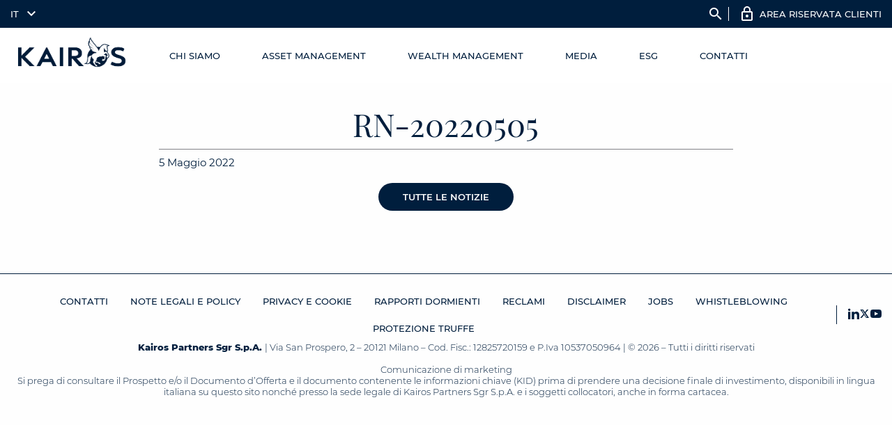

--- FILE ---
content_type: text/html; charset=utf-8
request_url: https://www.google.com/recaptcha/enterprise/anchor?ar=1&k=6Lcw7GcpAAAAALv7LnOXn_3gN_4Bs3vujwZHxgcs&co=aHR0cHM6Ly93d3cua2Fpcm9zcGFydG5lcnMuY29tOjQ0Mw..&hl=en&v=PoyoqOPhxBO7pBk68S4YbpHZ&size=invisible&anchor-ms=20000&execute-ms=30000&cb=fd9cwcqdmohx
body_size: 48826
content:
<!DOCTYPE HTML><html dir="ltr" lang="en"><head><meta http-equiv="Content-Type" content="text/html; charset=UTF-8">
<meta http-equiv="X-UA-Compatible" content="IE=edge">
<title>reCAPTCHA</title>
<style type="text/css">
/* cyrillic-ext */
@font-face {
  font-family: 'Roboto';
  font-style: normal;
  font-weight: 400;
  font-stretch: 100%;
  src: url(//fonts.gstatic.com/s/roboto/v48/KFO7CnqEu92Fr1ME7kSn66aGLdTylUAMa3GUBHMdazTgWw.woff2) format('woff2');
  unicode-range: U+0460-052F, U+1C80-1C8A, U+20B4, U+2DE0-2DFF, U+A640-A69F, U+FE2E-FE2F;
}
/* cyrillic */
@font-face {
  font-family: 'Roboto';
  font-style: normal;
  font-weight: 400;
  font-stretch: 100%;
  src: url(//fonts.gstatic.com/s/roboto/v48/KFO7CnqEu92Fr1ME7kSn66aGLdTylUAMa3iUBHMdazTgWw.woff2) format('woff2');
  unicode-range: U+0301, U+0400-045F, U+0490-0491, U+04B0-04B1, U+2116;
}
/* greek-ext */
@font-face {
  font-family: 'Roboto';
  font-style: normal;
  font-weight: 400;
  font-stretch: 100%;
  src: url(//fonts.gstatic.com/s/roboto/v48/KFO7CnqEu92Fr1ME7kSn66aGLdTylUAMa3CUBHMdazTgWw.woff2) format('woff2');
  unicode-range: U+1F00-1FFF;
}
/* greek */
@font-face {
  font-family: 'Roboto';
  font-style: normal;
  font-weight: 400;
  font-stretch: 100%;
  src: url(//fonts.gstatic.com/s/roboto/v48/KFO7CnqEu92Fr1ME7kSn66aGLdTylUAMa3-UBHMdazTgWw.woff2) format('woff2');
  unicode-range: U+0370-0377, U+037A-037F, U+0384-038A, U+038C, U+038E-03A1, U+03A3-03FF;
}
/* math */
@font-face {
  font-family: 'Roboto';
  font-style: normal;
  font-weight: 400;
  font-stretch: 100%;
  src: url(//fonts.gstatic.com/s/roboto/v48/KFO7CnqEu92Fr1ME7kSn66aGLdTylUAMawCUBHMdazTgWw.woff2) format('woff2');
  unicode-range: U+0302-0303, U+0305, U+0307-0308, U+0310, U+0312, U+0315, U+031A, U+0326-0327, U+032C, U+032F-0330, U+0332-0333, U+0338, U+033A, U+0346, U+034D, U+0391-03A1, U+03A3-03A9, U+03B1-03C9, U+03D1, U+03D5-03D6, U+03F0-03F1, U+03F4-03F5, U+2016-2017, U+2034-2038, U+203C, U+2040, U+2043, U+2047, U+2050, U+2057, U+205F, U+2070-2071, U+2074-208E, U+2090-209C, U+20D0-20DC, U+20E1, U+20E5-20EF, U+2100-2112, U+2114-2115, U+2117-2121, U+2123-214F, U+2190, U+2192, U+2194-21AE, U+21B0-21E5, U+21F1-21F2, U+21F4-2211, U+2213-2214, U+2216-22FF, U+2308-230B, U+2310, U+2319, U+231C-2321, U+2336-237A, U+237C, U+2395, U+239B-23B7, U+23D0, U+23DC-23E1, U+2474-2475, U+25AF, U+25B3, U+25B7, U+25BD, U+25C1, U+25CA, U+25CC, U+25FB, U+266D-266F, U+27C0-27FF, U+2900-2AFF, U+2B0E-2B11, U+2B30-2B4C, U+2BFE, U+3030, U+FF5B, U+FF5D, U+1D400-1D7FF, U+1EE00-1EEFF;
}
/* symbols */
@font-face {
  font-family: 'Roboto';
  font-style: normal;
  font-weight: 400;
  font-stretch: 100%;
  src: url(//fonts.gstatic.com/s/roboto/v48/KFO7CnqEu92Fr1ME7kSn66aGLdTylUAMaxKUBHMdazTgWw.woff2) format('woff2');
  unicode-range: U+0001-000C, U+000E-001F, U+007F-009F, U+20DD-20E0, U+20E2-20E4, U+2150-218F, U+2190, U+2192, U+2194-2199, U+21AF, U+21E6-21F0, U+21F3, U+2218-2219, U+2299, U+22C4-22C6, U+2300-243F, U+2440-244A, U+2460-24FF, U+25A0-27BF, U+2800-28FF, U+2921-2922, U+2981, U+29BF, U+29EB, U+2B00-2BFF, U+4DC0-4DFF, U+FFF9-FFFB, U+10140-1018E, U+10190-1019C, U+101A0, U+101D0-101FD, U+102E0-102FB, U+10E60-10E7E, U+1D2C0-1D2D3, U+1D2E0-1D37F, U+1F000-1F0FF, U+1F100-1F1AD, U+1F1E6-1F1FF, U+1F30D-1F30F, U+1F315, U+1F31C, U+1F31E, U+1F320-1F32C, U+1F336, U+1F378, U+1F37D, U+1F382, U+1F393-1F39F, U+1F3A7-1F3A8, U+1F3AC-1F3AF, U+1F3C2, U+1F3C4-1F3C6, U+1F3CA-1F3CE, U+1F3D4-1F3E0, U+1F3ED, U+1F3F1-1F3F3, U+1F3F5-1F3F7, U+1F408, U+1F415, U+1F41F, U+1F426, U+1F43F, U+1F441-1F442, U+1F444, U+1F446-1F449, U+1F44C-1F44E, U+1F453, U+1F46A, U+1F47D, U+1F4A3, U+1F4B0, U+1F4B3, U+1F4B9, U+1F4BB, U+1F4BF, U+1F4C8-1F4CB, U+1F4D6, U+1F4DA, U+1F4DF, U+1F4E3-1F4E6, U+1F4EA-1F4ED, U+1F4F7, U+1F4F9-1F4FB, U+1F4FD-1F4FE, U+1F503, U+1F507-1F50B, U+1F50D, U+1F512-1F513, U+1F53E-1F54A, U+1F54F-1F5FA, U+1F610, U+1F650-1F67F, U+1F687, U+1F68D, U+1F691, U+1F694, U+1F698, U+1F6AD, U+1F6B2, U+1F6B9-1F6BA, U+1F6BC, U+1F6C6-1F6CF, U+1F6D3-1F6D7, U+1F6E0-1F6EA, U+1F6F0-1F6F3, U+1F6F7-1F6FC, U+1F700-1F7FF, U+1F800-1F80B, U+1F810-1F847, U+1F850-1F859, U+1F860-1F887, U+1F890-1F8AD, U+1F8B0-1F8BB, U+1F8C0-1F8C1, U+1F900-1F90B, U+1F93B, U+1F946, U+1F984, U+1F996, U+1F9E9, U+1FA00-1FA6F, U+1FA70-1FA7C, U+1FA80-1FA89, U+1FA8F-1FAC6, U+1FACE-1FADC, U+1FADF-1FAE9, U+1FAF0-1FAF8, U+1FB00-1FBFF;
}
/* vietnamese */
@font-face {
  font-family: 'Roboto';
  font-style: normal;
  font-weight: 400;
  font-stretch: 100%;
  src: url(//fonts.gstatic.com/s/roboto/v48/KFO7CnqEu92Fr1ME7kSn66aGLdTylUAMa3OUBHMdazTgWw.woff2) format('woff2');
  unicode-range: U+0102-0103, U+0110-0111, U+0128-0129, U+0168-0169, U+01A0-01A1, U+01AF-01B0, U+0300-0301, U+0303-0304, U+0308-0309, U+0323, U+0329, U+1EA0-1EF9, U+20AB;
}
/* latin-ext */
@font-face {
  font-family: 'Roboto';
  font-style: normal;
  font-weight: 400;
  font-stretch: 100%;
  src: url(//fonts.gstatic.com/s/roboto/v48/KFO7CnqEu92Fr1ME7kSn66aGLdTylUAMa3KUBHMdazTgWw.woff2) format('woff2');
  unicode-range: U+0100-02BA, U+02BD-02C5, U+02C7-02CC, U+02CE-02D7, U+02DD-02FF, U+0304, U+0308, U+0329, U+1D00-1DBF, U+1E00-1E9F, U+1EF2-1EFF, U+2020, U+20A0-20AB, U+20AD-20C0, U+2113, U+2C60-2C7F, U+A720-A7FF;
}
/* latin */
@font-face {
  font-family: 'Roboto';
  font-style: normal;
  font-weight: 400;
  font-stretch: 100%;
  src: url(//fonts.gstatic.com/s/roboto/v48/KFO7CnqEu92Fr1ME7kSn66aGLdTylUAMa3yUBHMdazQ.woff2) format('woff2');
  unicode-range: U+0000-00FF, U+0131, U+0152-0153, U+02BB-02BC, U+02C6, U+02DA, U+02DC, U+0304, U+0308, U+0329, U+2000-206F, U+20AC, U+2122, U+2191, U+2193, U+2212, U+2215, U+FEFF, U+FFFD;
}
/* cyrillic-ext */
@font-face {
  font-family: 'Roboto';
  font-style: normal;
  font-weight: 500;
  font-stretch: 100%;
  src: url(//fonts.gstatic.com/s/roboto/v48/KFO7CnqEu92Fr1ME7kSn66aGLdTylUAMa3GUBHMdazTgWw.woff2) format('woff2');
  unicode-range: U+0460-052F, U+1C80-1C8A, U+20B4, U+2DE0-2DFF, U+A640-A69F, U+FE2E-FE2F;
}
/* cyrillic */
@font-face {
  font-family: 'Roboto';
  font-style: normal;
  font-weight: 500;
  font-stretch: 100%;
  src: url(//fonts.gstatic.com/s/roboto/v48/KFO7CnqEu92Fr1ME7kSn66aGLdTylUAMa3iUBHMdazTgWw.woff2) format('woff2');
  unicode-range: U+0301, U+0400-045F, U+0490-0491, U+04B0-04B1, U+2116;
}
/* greek-ext */
@font-face {
  font-family: 'Roboto';
  font-style: normal;
  font-weight: 500;
  font-stretch: 100%;
  src: url(//fonts.gstatic.com/s/roboto/v48/KFO7CnqEu92Fr1ME7kSn66aGLdTylUAMa3CUBHMdazTgWw.woff2) format('woff2');
  unicode-range: U+1F00-1FFF;
}
/* greek */
@font-face {
  font-family: 'Roboto';
  font-style: normal;
  font-weight: 500;
  font-stretch: 100%;
  src: url(//fonts.gstatic.com/s/roboto/v48/KFO7CnqEu92Fr1ME7kSn66aGLdTylUAMa3-UBHMdazTgWw.woff2) format('woff2');
  unicode-range: U+0370-0377, U+037A-037F, U+0384-038A, U+038C, U+038E-03A1, U+03A3-03FF;
}
/* math */
@font-face {
  font-family: 'Roboto';
  font-style: normal;
  font-weight: 500;
  font-stretch: 100%;
  src: url(//fonts.gstatic.com/s/roboto/v48/KFO7CnqEu92Fr1ME7kSn66aGLdTylUAMawCUBHMdazTgWw.woff2) format('woff2');
  unicode-range: U+0302-0303, U+0305, U+0307-0308, U+0310, U+0312, U+0315, U+031A, U+0326-0327, U+032C, U+032F-0330, U+0332-0333, U+0338, U+033A, U+0346, U+034D, U+0391-03A1, U+03A3-03A9, U+03B1-03C9, U+03D1, U+03D5-03D6, U+03F0-03F1, U+03F4-03F5, U+2016-2017, U+2034-2038, U+203C, U+2040, U+2043, U+2047, U+2050, U+2057, U+205F, U+2070-2071, U+2074-208E, U+2090-209C, U+20D0-20DC, U+20E1, U+20E5-20EF, U+2100-2112, U+2114-2115, U+2117-2121, U+2123-214F, U+2190, U+2192, U+2194-21AE, U+21B0-21E5, U+21F1-21F2, U+21F4-2211, U+2213-2214, U+2216-22FF, U+2308-230B, U+2310, U+2319, U+231C-2321, U+2336-237A, U+237C, U+2395, U+239B-23B7, U+23D0, U+23DC-23E1, U+2474-2475, U+25AF, U+25B3, U+25B7, U+25BD, U+25C1, U+25CA, U+25CC, U+25FB, U+266D-266F, U+27C0-27FF, U+2900-2AFF, U+2B0E-2B11, U+2B30-2B4C, U+2BFE, U+3030, U+FF5B, U+FF5D, U+1D400-1D7FF, U+1EE00-1EEFF;
}
/* symbols */
@font-face {
  font-family: 'Roboto';
  font-style: normal;
  font-weight: 500;
  font-stretch: 100%;
  src: url(//fonts.gstatic.com/s/roboto/v48/KFO7CnqEu92Fr1ME7kSn66aGLdTylUAMaxKUBHMdazTgWw.woff2) format('woff2');
  unicode-range: U+0001-000C, U+000E-001F, U+007F-009F, U+20DD-20E0, U+20E2-20E4, U+2150-218F, U+2190, U+2192, U+2194-2199, U+21AF, U+21E6-21F0, U+21F3, U+2218-2219, U+2299, U+22C4-22C6, U+2300-243F, U+2440-244A, U+2460-24FF, U+25A0-27BF, U+2800-28FF, U+2921-2922, U+2981, U+29BF, U+29EB, U+2B00-2BFF, U+4DC0-4DFF, U+FFF9-FFFB, U+10140-1018E, U+10190-1019C, U+101A0, U+101D0-101FD, U+102E0-102FB, U+10E60-10E7E, U+1D2C0-1D2D3, U+1D2E0-1D37F, U+1F000-1F0FF, U+1F100-1F1AD, U+1F1E6-1F1FF, U+1F30D-1F30F, U+1F315, U+1F31C, U+1F31E, U+1F320-1F32C, U+1F336, U+1F378, U+1F37D, U+1F382, U+1F393-1F39F, U+1F3A7-1F3A8, U+1F3AC-1F3AF, U+1F3C2, U+1F3C4-1F3C6, U+1F3CA-1F3CE, U+1F3D4-1F3E0, U+1F3ED, U+1F3F1-1F3F3, U+1F3F5-1F3F7, U+1F408, U+1F415, U+1F41F, U+1F426, U+1F43F, U+1F441-1F442, U+1F444, U+1F446-1F449, U+1F44C-1F44E, U+1F453, U+1F46A, U+1F47D, U+1F4A3, U+1F4B0, U+1F4B3, U+1F4B9, U+1F4BB, U+1F4BF, U+1F4C8-1F4CB, U+1F4D6, U+1F4DA, U+1F4DF, U+1F4E3-1F4E6, U+1F4EA-1F4ED, U+1F4F7, U+1F4F9-1F4FB, U+1F4FD-1F4FE, U+1F503, U+1F507-1F50B, U+1F50D, U+1F512-1F513, U+1F53E-1F54A, U+1F54F-1F5FA, U+1F610, U+1F650-1F67F, U+1F687, U+1F68D, U+1F691, U+1F694, U+1F698, U+1F6AD, U+1F6B2, U+1F6B9-1F6BA, U+1F6BC, U+1F6C6-1F6CF, U+1F6D3-1F6D7, U+1F6E0-1F6EA, U+1F6F0-1F6F3, U+1F6F7-1F6FC, U+1F700-1F7FF, U+1F800-1F80B, U+1F810-1F847, U+1F850-1F859, U+1F860-1F887, U+1F890-1F8AD, U+1F8B0-1F8BB, U+1F8C0-1F8C1, U+1F900-1F90B, U+1F93B, U+1F946, U+1F984, U+1F996, U+1F9E9, U+1FA00-1FA6F, U+1FA70-1FA7C, U+1FA80-1FA89, U+1FA8F-1FAC6, U+1FACE-1FADC, U+1FADF-1FAE9, U+1FAF0-1FAF8, U+1FB00-1FBFF;
}
/* vietnamese */
@font-face {
  font-family: 'Roboto';
  font-style: normal;
  font-weight: 500;
  font-stretch: 100%;
  src: url(//fonts.gstatic.com/s/roboto/v48/KFO7CnqEu92Fr1ME7kSn66aGLdTylUAMa3OUBHMdazTgWw.woff2) format('woff2');
  unicode-range: U+0102-0103, U+0110-0111, U+0128-0129, U+0168-0169, U+01A0-01A1, U+01AF-01B0, U+0300-0301, U+0303-0304, U+0308-0309, U+0323, U+0329, U+1EA0-1EF9, U+20AB;
}
/* latin-ext */
@font-face {
  font-family: 'Roboto';
  font-style: normal;
  font-weight: 500;
  font-stretch: 100%;
  src: url(//fonts.gstatic.com/s/roboto/v48/KFO7CnqEu92Fr1ME7kSn66aGLdTylUAMa3KUBHMdazTgWw.woff2) format('woff2');
  unicode-range: U+0100-02BA, U+02BD-02C5, U+02C7-02CC, U+02CE-02D7, U+02DD-02FF, U+0304, U+0308, U+0329, U+1D00-1DBF, U+1E00-1E9F, U+1EF2-1EFF, U+2020, U+20A0-20AB, U+20AD-20C0, U+2113, U+2C60-2C7F, U+A720-A7FF;
}
/* latin */
@font-face {
  font-family: 'Roboto';
  font-style: normal;
  font-weight: 500;
  font-stretch: 100%;
  src: url(//fonts.gstatic.com/s/roboto/v48/KFO7CnqEu92Fr1ME7kSn66aGLdTylUAMa3yUBHMdazQ.woff2) format('woff2');
  unicode-range: U+0000-00FF, U+0131, U+0152-0153, U+02BB-02BC, U+02C6, U+02DA, U+02DC, U+0304, U+0308, U+0329, U+2000-206F, U+20AC, U+2122, U+2191, U+2193, U+2212, U+2215, U+FEFF, U+FFFD;
}
/* cyrillic-ext */
@font-face {
  font-family: 'Roboto';
  font-style: normal;
  font-weight: 900;
  font-stretch: 100%;
  src: url(//fonts.gstatic.com/s/roboto/v48/KFO7CnqEu92Fr1ME7kSn66aGLdTylUAMa3GUBHMdazTgWw.woff2) format('woff2');
  unicode-range: U+0460-052F, U+1C80-1C8A, U+20B4, U+2DE0-2DFF, U+A640-A69F, U+FE2E-FE2F;
}
/* cyrillic */
@font-face {
  font-family: 'Roboto';
  font-style: normal;
  font-weight: 900;
  font-stretch: 100%;
  src: url(//fonts.gstatic.com/s/roboto/v48/KFO7CnqEu92Fr1ME7kSn66aGLdTylUAMa3iUBHMdazTgWw.woff2) format('woff2');
  unicode-range: U+0301, U+0400-045F, U+0490-0491, U+04B0-04B1, U+2116;
}
/* greek-ext */
@font-face {
  font-family: 'Roboto';
  font-style: normal;
  font-weight: 900;
  font-stretch: 100%;
  src: url(//fonts.gstatic.com/s/roboto/v48/KFO7CnqEu92Fr1ME7kSn66aGLdTylUAMa3CUBHMdazTgWw.woff2) format('woff2');
  unicode-range: U+1F00-1FFF;
}
/* greek */
@font-face {
  font-family: 'Roboto';
  font-style: normal;
  font-weight: 900;
  font-stretch: 100%;
  src: url(//fonts.gstatic.com/s/roboto/v48/KFO7CnqEu92Fr1ME7kSn66aGLdTylUAMa3-UBHMdazTgWw.woff2) format('woff2');
  unicode-range: U+0370-0377, U+037A-037F, U+0384-038A, U+038C, U+038E-03A1, U+03A3-03FF;
}
/* math */
@font-face {
  font-family: 'Roboto';
  font-style: normal;
  font-weight: 900;
  font-stretch: 100%;
  src: url(//fonts.gstatic.com/s/roboto/v48/KFO7CnqEu92Fr1ME7kSn66aGLdTylUAMawCUBHMdazTgWw.woff2) format('woff2');
  unicode-range: U+0302-0303, U+0305, U+0307-0308, U+0310, U+0312, U+0315, U+031A, U+0326-0327, U+032C, U+032F-0330, U+0332-0333, U+0338, U+033A, U+0346, U+034D, U+0391-03A1, U+03A3-03A9, U+03B1-03C9, U+03D1, U+03D5-03D6, U+03F0-03F1, U+03F4-03F5, U+2016-2017, U+2034-2038, U+203C, U+2040, U+2043, U+2047, U+2050, U+2057, U+205F, U+2070-2071, U+2074-208E, U+2090-209C, U+20D0-20DC, U+20E1, U+20E5-20EF, U+2100-2112, U+2114-2115, U+2117-2121, U+2123-214F, U+2190, U+2192, U+2194-21AE, U+21B0-21E5, U+21F1-21F2, U+21F4-2211, U+2213-2214, U+2216-22FF, U+2308-230B, U+2310, U+2319, U+231C-2321, U+2336-237A, U+237C, U+2395, U+239B-23B7, U+23D0, U+23DC-23E1, U+2474-2475, U+25AF, U+25B3, U+25B7, U+25BD, U+25C1, U+25CA, U+25CC, U+25FB, U+266D-266F, U+27C0-27FF, U+2900-2AFF, U+2B0E-2B11, U+2B30-2B4C, U+2BFE, U+3030, U+FF5B, U+FF5D, U+1D400-1D7FF, U+1EE00-1EEFF;
}
/* symbols */
@font-face {
  font-family: 'Roboto';
  font-style: normal;
  font-weight: 900;
  font-stretch: 100%;
  src: url(//fonts.gstatic.com/s/roboto/v48/KFO7CnqEu92Fr1ME7kSn66aGLdTylUAMaxKUBHMdazTgWw.woff2) format('woff2');
  unicode-range: U+0001-000C, U+000E-001F, U+007F-009F, U+20DD-20E0, U+20E2-20E4, U+2150-218F, U+2190, U+2192, U+2194-2199, U+21AF, U+21E6-21F0, U+21F3, U+2218-2219, U+2299, U+22C4-22C6, U+2300-243F, U+2440-244A, U+2460-24FF, U+25A0-27BF, U+2800-28FF, U+2921-2922, U+2981, U+29BF, U+29EB, U+2B00-2BFF, U+4DC0-4DFF, U+FFF9-FFFB, U+10140-1018E, U+10190-1019C, U+101A0, U+101D0-101FD, U+102E0-102FB, U+10E60-10E7E, U+1D2C0-1D2D3, U+1D2E0-1D37F, U+1F000-1F0FF, U+1F100-1F1AD, U+1F1E6-1F1FF, U+1F30D-1F30F, U+1F315, U+1F31C, U+1F31E, U+1F320-1F32C, U+1F336, U+1F378, U+1F37D, U+1F382, U+1F393-1F39F, U+1F3A7-1F3A8, U+1F3AC-1F3AF, U+1F3C2, U+1F3C4-1F3C6, U+1F3CA-1F3CE, U+1F3D4-1F3E0, U+1F3ED, U+1F3F1-1F3F3, U+1F3F5-1F3F7, U+1F408, U+1F415, U+1F41F, U+1F426, U+1F43F, U+1F441-1F442, U+1F444, U+1F446-1F449, U+1F44C-1F44E, U+1F453, U+1F46A, U+1F47D, U+1F4A3, U+1F4B0, U+1F4B3, U+1F4B9, U+1F4BB, U+1F4BF, U+1F4C8-1F4CB, U+1F4D6, U+1F4DA, U+1F4DF, U+1F4E3-1F4E6, U+1F4EA-1F4ED, U+1F4F7, U+1F4F9-1F4FB, U+1F4FD-1F4FE, U+1F503, U+1F507-1F50B, U+1F50D, U+1F512-1F513, U+1F53E-1F54A, U+1F54F-1F5FA, U+1F610, U+1F650-1F67F, U+1F687, U+1F68D, U+1F691, U+1F694, U+1F698, U+1F6AD, U+1F6B2, U+1F6B9-1F6BA, U+1F6BC, U+1F6C6-1F6CF, U+1F6D3-1F6D7, U+1F6E0-1F6EA, U+1F6F0-1F6F3, U+1F6F7-1F6FC, U+1F700-1F7FF, U+1F800-1F80B, U+1F810-1F847, U+1F850-1F859, U+1F860-1F887, U+1F890-1F8AD, U+1F8B0-1F8BB, U+1F8C0-1F8C1, U+1F900-1F90B, U+1F93B, U+1F946, U+1F984, U+1F996, U+1F9E9, U+1FA00-1FA6F, U+1FA70-1FA7C, U+1FA80-1FA89, U+1FA8F-1FAC6, U+1FACE-1FADC, U+1FADF-1FAE9, U+1FAF0-1FAF8, U+1FB00-1FBFF;
}
/* vietnamese */
@font-face {
  font-family: 'Roboto';
  font-style: normal;
  font-weight: 900;
  font-stretch: 100%;
  src: url(//fonts.gstatic.com/s/roboto/v48/KFO7CnqEu92Fr1ME7kSn66aGLdTylUAMa3OUBHMdazTgWw.woff2) format('woff2');
  unicode-range: U+0102-0103, U+0110-0111, U+0128-0129, U+0168-0169, U+01A0-01A1, U+01AF-01B0, U+0300-0301, U+0303-0304, U+0308-0309, U+0323, U+0329, U+1EA0-1EF9, U+20AB;
}
/* latin-ext */
@font-face {
  font-family: 'Roboto';
  font-style: normal;
  font-weight: 900;
  font-stretch: 100%;
  src: url(//fonts.gstatic.com/s/roboto/v48/KFO7CnqEu92Fr1ME7kSn66aGLdTylUAMa3KUBHMdazTgWw.woff2) format('woff2');
  unicode-range: U+0100-02BA, U+02BD-02C5, U+02C7-02CC, U+02CE-02D7, U+02DD-02FF, U+0304, U+0308, U+0329, U+1D00-1DBF, U+1E00-1E9F, U+1EF2-1EFF, U+2020, U+20A0-20AB, U+20AD-20C0, U+2113, U+2C60-2C7F, U+A720-A7FF;
}
/* latin */
@font-face {
  font-family: 'Roboto';
  font-style: normal;
  font-weight: 900;
  font-stretch: 100%;
  src: url(//fonts.gstatic.com/s/roboto/v48/KFO7CnqEu92Fr1ME7kSn66aGLdTylUAMa3yUBHMdazQ.woff2) format('woff2');
  unicode-range: U+0000-00FF, U+0131, U+0152-0153, U+02BB-02BC, U+02C6, U+02DA, U+02DC, U+0304, U+0308, U+0329, U+2000-206F, U+20AC, U+2122, U+2191, U+2193, U+2212, U+2215, U+FEFF, U+FFFD;
}

</style>
<link rel="stylesheet" type="text/css" href="https://www.gstatic.com/recaptcha/releases/PoyoqOPhxBO7pBk68S4YbpHZ/styles__ltr.css">
<script nonce="SKaUcDmtYBCkPOBJtG2bHA" type="text/javascript">window['__recaptcha_api'] = 'https://www.google.com/recaptcha/enterprise/';</script>
<script type="text/javascript" src="https://www.gstatic.com/recaptcha/releases/PoyoqOPhxBO7pBk68S4YbpHZ/recaptcha__en.js" nonce="SKaUcDmtYBCkPOBJtG2bHA">
      
    </script></head>
<body><div id="rc-anchor-alert" class="rc-anchor-alert"></div>
<input type="hidden" id="recaptcha-token" value="[base64]">
<script type="text/javascript" nonce="SKaUcDmtYBCkPOBJtG2bHA">
      recaptcha.anchor.Main.init("[\x22ainput\x22,[\x22bgdata\x22,\x22\x22,\[base64]/[base64]/[base64]/[base64]/[base64]/[base64]/KGcoTywyNTMsTy5PKSxVRyhPLEMpKTpnKE8sMjUzLEMpLE8pKSxsKSksTykpfSxieT1mdW5jdGlvbihDLE8sdSxsKXtmb3IobD0odT1SKEMpLDApO08+MDtPLS0pbD1sPDw4fFooQyk7ZyhDLHUsbCl9LFVHPWZ1bmN0aW9uKEMsTyl7Qy5pLmxlbmd0aD4xMDQ/[base64]/[base64]/[base64]/[base64]/[base64]/[base64]/[base64]\\u003d\x22,\[base64]\\u003d\x22,\[base64]/DncKfIAjCoArCqsOjMELDjsOuw6nCqmZEPsO4Qx/DlsKCY8ODZMK8w7cOwoF+wpjCgcKhworCqsKEwposwqnCvcOpwr/[base64]/DlyrDnhrCq8Ojwoc6Py3Dk2PDqMKlXsO+w4M+w5EMw6TCrsOiwq5zUAjCjQ9KUiMcwofDp8KTFsOZwqzCvT5ZwqMJAzfDqcO4QMOqFcKCesKDw7XConFbw57CjMKqwr59wrbCuUnDlsKYcMO2w4RfwqjCmyHCm1pbSCrCgsKHw6ROUE/[base64]/[base64]/[base64]/XMKrDS7Di1MKwqE3wrctZ2J8CMKgaMKewpJXfcKKRcK7S1o2w7TDmR/DjsKxwqlOKFUKbQlFw5HDkMO2wpXCnMORCWTCu28yaMKQw6ZSIsO9w6XDuA4Aw7bDqcKUFn4Aw7YyEcOnLsOFwplPA2nDuXtEUsO0GQHCpMKuHcKaHljDn0LDgMOvegUww6RTw6jCrhPCgDDCrxfCn8OJwqDCgsKHIsO/[base64]/[base64]/wrgOQkphVcOgwr1nOSlywrYIwpJJwoPDisKUw6dCw4dGw7rClg5WVsKWw5vCn8Knw43DuTLCs8KXKFQtw5EXJMKmw4R1FnnCumHCggctwpXDsQLDvXrCsMKsacO+woR1wofCpnzCuGnDhcKjPy/DosOOYMKZw4fDgmhtOXrChcO7eELCiWh9w7vDk8KZUEXDv8OgwphawoZfJMKnBMKSY3vCqlnCphs3w7dwYkvCosK3wpXCscOvw6fCiMOzw58lwopMwoPCucKTwr3Ct8OwwrkGw6vCg1HCqzN8wpPDlsKFw6vDm8Obw57DlsKVJ2nCnMKrU0sSD8KUa8O/[base64]/[base64]/Ctj7DhE5cw4gDw4LCtXTDmsKyw4RgKnU3N8KBw7PCvcOgw5DDpMOgwr7Ck2ccVMOqwr59w43DjcKzI1Y4wonDh1VzR8OvwqHCisO8JsOXwpYfE8OUNMKRYk9Nw6paX8OXw5LDl1TCgcKRE2cUKgRGw4LCsz4KwrXCrg0LAMKqwpEje8Oxw4nClXLDncO/w7bDh2hKdXXDscK+aFTDm0oEBX3DnMKlw5DDjcOaw7DCvw3CpMOHMx/[base64]/CtW/[base64]/Co8Osw47CuMOFw6tMTBDDk8OzwrfDgC10V8KFw65wdcKaw4BPYsKEw6/CgVQ/w7NrwpnDijlbT8KVwpHDocOncMK1wpTDj8O5acOwwr3Dgh9Vckc5eC3Ci8O2w4VlF8K+KSZJwqjDk2DDoVTDl1MfdcK/[base64]/[base64]/Co8Ofw4bClMOnwoYxwooCLjpJMEdQw5vDnnnDlgTCtg7Cr8KgFyZFfFp2woYCwo5xU8KEwoZfbGHDi8KRw6rCqMK0Q8OwRcKpw4vCncKZwrHDrTHCjcOKw5vDmsKqNjY4worCiMO0wqDDgwk4w7zDhsK9w7TCliASw41AOMKPfzHCocKfw7EsS8KhDX/[base64]/[base64]/[base64]/CnsKlOMKxw6jCgsOCw4NBwrXCgMO3w4Y3wrDCr8OowqDDvCJsw77CkSbDhcKWAnfCsQbDpS/[base64]/CuE4Rw6Eow7I+w5xZwqTCjDvDkBY+w5vDnSbCvMOwYTB6w4BcwrgawqoWPcKTwrIwL8KIwqnCmsK2e8KlazYHw6/[base64]/DszDCmzpCUcOrw7JFV8OAb2Uzw7HCmxhmZsKee8Opwr/DkcKWK8KcwqzCm0bCg8OGCVwFchAecW/[base64]/DrcOyw7AxBjJsw4VFIsOpeCTDq8OlQHJfw43CrHgBNMOlWGTDi8Oww6XCtgDDtGjCgMOzw7LCgk8RV8KQNGHCjXLDtcO3w7BcwrbCu8KFwqoiSC7DmSYBwpMtFMO/YXB/[base64]/[base64]/[base64]/agrDisKGJ8O4w5XDpnJaBg1CRcO+WsOuLR3CncKfH8Obw44QBMKPw49wOcK8w4Qkd2/[base64]/wpvCjXALw67DpMKXwo8bw799PsKWwo4RBMKjw6RHw7TDi8OHRsKWwpTDhcOGWMOBUMKlScOKEinCqCjDmzRUwqLCtzNePXDCosOJccOMw4t8wpU/eMO+wpHDlsK4YjDCiih8w5DDsDbDnlAxwqpfw7PCtF8/TjI7w5zDul5PwpnDkcKFw5wMwpgcw47ChsK9VgEXNyXCmVp5XsKGBsO/blXCnMOmdFV9w73Dp8OSw7LChWLDmsKDVFESwpVhwpbCrFbDq8Ozw53CpcK2w6LDoMKwwqp3a8KOIiZgwp0+V3pvw5sHwr7CoMOPwrNtC8OoUcOeB8K6FEfClk/DoBM6w4PCm8OWYi8cBmTChwYnJ3nCvMKtbUjDti/[base64]/[base64]/DosKMb8Kkw4VcWiYpwrQIeHMQYMOHf14DwqnDrQ5DwrxmScKRAi4uEMOGw6HDp8OowqnDqsObQ8OtwpYdY8Kbw5bDucOqwqTDskQOBDfDrlt+wpDCnX/DmR0XwoIzLMOvw6LCjcOmw6zDlsOhB1zCnTkRw5/CrsOpJ8OQwqo2w6TDuh7DoT3DuEzChwVNXsOebinDgzNDw7/DrF06wptMw4ttMWjDuMOUDMKGF8KnZ8OMfsKrbcOBGghxJcKeecOFY2ZUw53CqgzCjnfCqBnCoVLDnEVEw7gqGsO0cHsVwr3DuixbLGHCtH8YwqvDjWfDosOkw6DCuWgVw47CiSw+wq/[base64]/K8KSw40kKcOBWx5+wqHDjsKTwphuw7VnRULCvWNmwqDCncKQw7HDmMOewqdjOGbCssKjKnUuwrLDjsKCJ28lLsOiwoHCvknDr8O7ajcjwpnCsMO6ZsOqQxPCscO/wrzCg8KnwrTDuj1Ow7VhA0kXw78WSXcTQGXDrcOGeGvCkHTDmFDCisOqW1DCtcKabQbCgnHDnGRyBMKQwqnCsV3CpnInMx3DnXfDv8OfwqR9PBUqRsOxA8KCwpfCjsKUIQDDh0fDqcOGasKDwrXDrMKqI0jDsXvCnAcpw7/DtsO6MMOTIGluQz3CjMKOFMKBMMOCHSrCtsKfK8OoQwfDlj3Dj8OHMsK6w6xbw5HCisKXw4jDhBUyFWnDtk8Zwr/CrMK8TcO9wo3DoTzCqMKZwqjDr8KgJmLCocO0LAMXw44xGl7CsMOWwqfDhcO5KntRw7s5wpPDrUdVw6USLEfChwRZw4XDhnvCgALDucKOZSfDlcO5woHDi8KDw453Q2ovw5YBG8OSccOBQ2LCpcKkwo/CjsOKOcOswpV4AsOvwrXCpcK6w5ZlLMKPU8K3dB3DocOnwo4gwq97wrTDmkPCvsKYw7LCrSrCu8Ktwo3DlMKxOcOZYXxMw63CrQ86bMKkw4rDkMKbw4jCs8KYTcKvw4XChcKeFcOow6vDnMKXwqfCsENTBRQJw6/Co0DCi1w0wrUOKTUEw7RBWMKAwrR0wofClcKUPcKaRnNCUyDClsOyNlxQcsKWw7sDH8KUwp7DpFZmLsKXH8ONwqXCiyLCs8K2w6RxXMKYw67CvQIuwofCtsK2w6QWBQNHf8O/[base64]/[base64]/CgzrDiU88V8Kcwo0Nw61xEcKlwrY/Y8Kkw73CtVF6GCzCrgxJTDNYw4HCujvCpsKFw4LDoS9/YMKKJyjDk0/DshHDpz/DjC/DlcKKw4rDli9DwqwWfcOEwqvCojPCosO6RMKfw5HDqS5gcWrCncKGwr7DnVtXK2rDtsOSYsK2w60pwqHDnsKzQwvCtGPDvQbCrsKzwr/[base64]/CsMKIIMKDwod2wqbCkMOOw4ICwq7CpV8IeMOpw4wNEXEUTkIzai00eMO2wpxrfTvDi3nCnzMuIUnCksORw71pbytOwpE8GWZ7LFZNw65rw4hUwpYvwpPCgCjDr2fCjgrCix3DsHFiF2w6eX/CsxN/GcOGwoLDlnvCocKbUMOkHMOmw4bDqMKEMcKRw6VEwpvDvjPCosKucyYXED47wrMNAQYww6MIwqF8L8KEFsKcwqw6DFXCjx3Ds3nCnsO8w4xYWDpDwpDDicKzM8OeCcKXwo3CgMKxFVtwBgvColzCpsK9QcOmYsKZC2LCgMKOZsORC8KsJ8Okw5/DjQnCpXAPacOkwo/CqgTDtAMMwqrDv8K8w7PCp8KxCVrChMK3wrsuw5rCrsO9w7HDnnrDvcKgwpjDnRrCqMKVw7nDnF3Dg8KRQhTCr8KywqHDoHzDuE/DlVs1w6FVAMOLLsOswqfDmy/CqcOzw6t0R8Kmw63Ct8ONEG4Xwp/[base64]/ClMKOKsO9w6bDvD8WCijCpC0qworDtMKsTcO7ZsKbNsKLw6bDp1vCicKAwpTCt8O3HV1kw6nCpcO3wrDDljQzR8Kqw4HChRNDwozDicKFwqfDicO3wqvDlsOpA8Oaw4/ComXDtm3DvjgXw5t9wqbCvk1rwrrClcKow4/Dk0gQRm4nGcO1UsOnQ8OydMK4bSZ1w5Bww7w1wrJJDXPCiAoiIcOSG8KnwopvwozDjMKUO3zCpRV6woIDwrPCsG5/[base64]/NxvDphrDhMOUJcKYwoXDtxPCjsOiw4V5w5cXwo9UwpBXw6rCqixRw40zVyYnwoPCtsKcwqDCmcKDw4DDtcK8w7IhFk4OR8Kkw6E3URQpADxLaALDlcKpwpIECsKzw4kgZ8KGe3PCkxzCq8KWwrTDtwgpw67ClTdwIsOHw5nDpVcAC8Ohfy7Dh8K1wq/CtMKibsOVJsOxwrfDjkfDmmFGCDvCsMK/DsOzwpbCpkzDrMKAw7hdw67CjELCuBPCqcOxcMO7w70WfMKIw7bDqMOSw6pxwo/DvVDCmCtDczcYO3ghY8OnJiLCrX3CtcOwwqzCmsOrw4Qtw7HCkgdqwqV5wqvDgsKDNQY5AMKTeMO1asOowpLCicOtw57CkUXDqAMlKsOqEsKWDcKDH8OTwp/DmDc8worCgyRFwqMrw5Uow7TDs8KFwqDDpn/CohTDmMOoERfDqDjCuMOvAHo8w4c+w5/DscO1w7hCJBXCgsOqIRRePUM3L8OKwrl0woB/ah5fw6sYwq/[base64]/DrsKGRlEEw53DkSHDvcKUFcKPP8OLw6nDosKIG8KPwrrCksOja8Orw6DCscKLwpHCgMO0Whxuw7/DrD/DlsKMw6phbcKsw61WU8OxBMOELyzCtcKyP8OzfsOqwrEQXMOVwqTDnnF+wp0XCyggCsOzcRPCrFsRBsONWMOuw6vDoy7DgHbDjH0Aw7HCn0sLw7bCnw52ABnDgsOMw4kOw4ovFwbCjkphwrTCtnQVCWzDlcOow6zDgS1tXMKbw70/w7PCm8KHwqnDkcOVI8KGwqgdOMOaaMKccsOpZ20Owo3Cl8KjdMKdfQRNLsObHDvDo8Oiw48tej3DkRPCtxXCu8Klw73Crx3CsA7Ch8OGwoMBwq5GwqcVw6PCo8KFwovCtiNFw5x2TFPDv8KJwq5lRX4tZktfTCXDlMK7VH4wCl9VfMO0GMOpJ8KbXBDCqsOSFQ/[base64]/CvSxCEcKew5fCpwnDgMOfwp8MOivCjUvCpsORwpN2PHp3woI+U33CkBHCsMOBDSsCwpPDrxY8dmI5b18gH0/DrQE4woI3wq9EB8Kgw7pOcsO9bMKrwqlfw7AqIBN2w7nCrV4/wpIqGsOtw5BhwqXDu2DDoCoIZMKtw5pQwoASRcKbwoXCiDDCiTbDncKDw6LDsnhHHTZdwqLDjBgqw4bCnTzCrG7CvmkLwqdYdsKsw58+wp5fw7oXF8K6wonCtMONw4VmeHHDhMO/CwZfMcKZDsOyDxrDqMOzC8KGBjZBIcKQQUHCnMOzw7TDpsOCFQDDlcOzw7LDvsK1HhE/w7PCokrCmnUMw487JMKyw7kiw7kiUsKPwq3CslnCiAgBw4PCrcKzMAfDp8OMw4EICsKxNhDDqVXCtsOTwobDui7ClcONRw7Dq2fDnFdgKsKAw7gKw7EYw7sZwodhwpQQZDpIPEYJU8KGw6fCgcK3eUXCplnChcOkw5RDwr/[base64]/Cs8KoPSDCr31YS8OlbSLDpCtZSsK5w7lCBnBgQcOMw4JPBsKkAcOjWlANF1zCj8KkecOlQmLCrcO+MS3CjCTCkxcCw7LDskYWUMONw53Do2NeL24pw43DgMKpVg88ZsOcGMKCwp3Ckl/[base64]/DrQkvDcKcw6EVw6bCpsKVUk3CisKgwrhIVcOgTVHDpj4twp9AwoREBXQfw6rDn8O+w5QPA388KT/ClsKYIMK2TMO1w6tqOwQewo8cwqjCrUYsw6HDrsK7JMO1AMKJM8OaUV3CmjRdXWrDksKXwrNwPMK/w47DtMKjTH/ClTrDp8OEEMKFwqQPwprCoMOzwo3DhsKNVcOfw7bCmGsKDcOiw4XCosKLKUnCjRQ8QsOFNlxbw47DiMOFA13DolQgX8O/[base64]/YcK7V1BRwpvDrnZFcg3Dm389MMKkPUlRwpPCqsOsLzbDtcODZMKnw73Dq8O2CcOEw7Bjwq/DnsKVFsOmw5nCusKTW8KfAVzCmz7Cmic1W8Klw4/DksOLw6Ncw7IFLcKPwok+ZxHDvFAdLMKOCsOCXy0vwrlZQsOsAcOgwrDDiMOFw4Rdb2DCkMO1wr3CkjLDuz3DscOPK8K5wrjCllrDimLDj3XCmWpjwqY3VsOkw5rClsOlw6AYwo/DpcO9RVFww4BdX8O9WUBxwoJ2w7/DuAdFWHPCoQ/CqMKpw6J4IsO6wrY2w5wiwp/DqcKuLW0Gwr7CtHYWccKBEcKZGsOwwrDChFIhQMK2wqfCssOxQkB/[base64]/DvcKDw7HDhUFqw5fDuirDjl/CgW0ue2ptwr/Cnm/CrsK8RcONwrQLL8KkE8OZw4DCmEtvFXMbIMOgw6hBwoM+wrtRw7TCh0HCgcK8wrc3w63CvEU0w70Ec8OuG3vCuMO3w7HDtxXDhsKNwo3ClSN9wqpJwpErwrpZw7IlE8OeJGXCol/CuMOkDXzDs8KZwqHCuMOQOwBRw7TDtzNIfwXDvEnDgUgHwqlpwrTDl8OQQxUewp1PSsOSAzPDh25da8KVwp/DjA/[base64]/CrhM7w4HDuX/DglM2wrHCisOLw7TDkmTDpMK3P2VSP8Kqw6DDpX9dwr7DlcOAwoHDlMKkDD3CokdCNwdhaSTDrF/[base64]/FcOpw6rDhTfCq2nClsKfw7vDsMKKDkjDhU3Cv2vDqsKMHcOBfGpaXX0RwpXCgT9Zw4bDnMORY8OJw6bDgUcmw4RYd8K1wo4mOigKIXHClUTCsx5IBsO5w4BCYcOMwpEWBS7CvEcrw7TCucKqOsK8CMK1DcOow4XCgcKjw6kTwodwfMKsbmLDjxBaw73DqxnDlCEww5M/LMO7wrViwqfDo8K5wrhFSkU4wq/CgcKda2rDmcOUScKhw7xhw74IVcKZRsOBc8Ozw5Jzf8K1FT3CryAaRFJ4w5LDvXlewobCu8KfMMKAa8Ofw7bDuMOwMy7DjsObJiQvw4/[base64]/[base64]/w4Qcw6piwqbCoGTDonZ3eSFxSnLDsMKcWcOQRm7CqcOpw5RSPi8XI8ORwrEDJVQtwpEFG8K0w54yWRbCklTCosODw59MSMK2KcOOwpnCicK/wqI7NMKsVcOoQ8Klw4YcUMO2Sh0sOMKMLQ7Dp8O3w7FQTMODLxXCg8KOwp/Dj8OTwrtiIBB5ETUAwoHCoGYAw7cfb1rDsjnDnMKEMsOEw7TCqQVaQRnCgHjDgnPDr8OJDcKMw7vDoTXCqC7DocOfQVAgYsOEJcK6SEY4EgdawqnCukpNw5XCoMONwoUYw6XDu8Kuw7oPH0YSMcOuw6DDrgpUE8O/XAEDIgA4w7ENOcKFwq/DtRlEAEVyLcOrwq0Uw5sfwo3CnsKNw6E5TcKfSMOjGAnDj8OTw4BxTcK/[base64]/FMOlGnsnw53CkFEcOUZzPkVYQRQoM8KDKcKDwqQPbsOWEMOrMsKVLMOASMOdPMKpFMOnw44Fw4YpRMO0wplmbQlDKVBaYMKrRQgTPXBowp7DkcOcw49ow4Z5w44pwpBYNg0iUFHDi8K/w4wiQHrDvsOWd8KHw5jDu8OYQcKSQjbClm3CqSMlwoHDgsOBUAfCoMOZIMK+wq0swqrDlgEUwrl4A08twpDDjkzCtcO/EcO4w5PDv8Oxwp/Drj/DhsKZcMOewqo1wozDlsKDwovCg8KKZ8KyW3RzTMKxBivDqw3DtMKlKcOjwp7DmsOkZwI7wp3CiMKVwqsBw5rCuTLDvcOOw6DDgcOhw5vCr8O4w6A1GAJAICPDj3QOw4ZxwpJ/LHkDNHDDosOLw4jCtn3CrcOTLgzCgUXCsMK+I8KqP0nCp8O8I8KzwopbKkZdGsKwwrJww6LCqTpywqzCg8K/[base64]/CvVk9VcKGwpLCpcKFwo0ODcKORMOiwogjw4HDnUd1csKSYcOZYlwowqTDtS55woA7F8OBV8OwBBLDhU0sNsOnwq/CtjzCmMOKR8OMdE4vDVAfw4F8NCbDhmsvw5jDo27Cs3FRMwvDuQzDoMODw4Eew4XDhsKTB8OvGAhqXsOnwq4FOWHDvsK0JcKmwoHClBNpMsOew64QYsK3w502eD5vwplHw7nCqmJAVsOCw5DDm8OXD8O/w5tOwodwwqFQw7JeNCUuwqfCksOxcwvDmhQJCcKqScOBCsO/wqwqBR/DgcOAw43CsMKmwrnCoDbCqizDoyrDklTCjRfCr8OSwo3DrUTCmERQdMORworChR/CsF/DnBsmw4g6w6LDlcKUw6jCsDAoa8Kxw7bDvcO/JMKJwo/DsMOXw4/[base64]/CnW/CsiFiYTnCucOYw4RXe8KXAMO5wpRfwq9IwrscGThowq3CksOiwq/[base64]/DpDjDl1fCshDDqcKiX8KvZCUWwpMuMQ1Kw5QDw6EJN8KvPlEeY30VCSoVwpbCr3HDtyrClcOZw6MDwo0hw5rDqMKsw6tUTMOgwq/DpcO6AAfCpkrDicKswqIQwrITw7wfJXvCt0B0w7wMUyLCqsKzPsOkXmvCliQyMsO6wpQ5Z0saHsOBw6rDhT4XwqrCgcKfw7PDqMOJAi10SMK+woTCpsOxcCLCtcOgw43ChgfCvsO3wrLDvMKAw69SKB7CrMKeVMO4TzfCusKGwp/CqgwtwpzDuncuwoXCsSBgwp7CssKFwo1swr45woXDjsKPbsO5woHDqAM6w5ESwps4w5/Dq8KBw7UZw4pPKcOmHATDmUXCrMOMw6cTw54yw5tmw7wxeStbLcKTRcKdwrknbVjDiyvChMO7FiJoF8KaRF5Aw6kXwqXDv8OUw4fCs8K6KsKOKcOMCmHCmsKbIcKuwq/[base64]/Dr0YRY2JBF8OBw63Cs357NEBbd3zCq8OJb8K0esOmC8KOGcOBwo8QHDvDg8OKKXrDgcONw44XNMOYw6t9wrLCgnJDwrHDqVMTJsO1bMO9I8OSYnvCtH7Dnwd7wrLDuT3Cu3MVK3rDhcKoD8OCey3DgHd0c8K5wq5qaCnDqjVJw7YXw7jCpcOVwqBmX0zDigfChQQ/w5vCiBEfwrvClWtkw5LCiGU6wpHDnxwEwrMPw4Mvwo8uw74qw4Y+KcK+wpLDoXbCvsOiJsOUY8KYw77Csh9kc2sNBMOAw4bCgcKLGsKmwrM/wq0hIF9fwr7CnAMHw5fCj1tKw63Dnxtww6k6w6zDuBQiwopbw4rClsKvS1/[base64]/ClcKhwpHDp8K5X2bCjgnCpsKDwq/[base64]/wrjCpcOSL3DDp8Kxw4VpwobCsBVXw6RvFQ8rSVXDvDfCs1sgwrg6WcO2JzsBw43CisO9wrHDjzAHXcO5w7JoTE4MwqnCusKvwqHDucODw4XCk8Oaw5/[base64]/EDdwK8KIw4nDuFjDlAPCkFzChk9EFsKiacOWw6Z5w515wrJrOAbCmcKkRDTDg8KvUcKZw4hJw4BBJcKKw6fCnMO7wqDDti/DtsKiw4zCm8K2Um3CmH00UsOvwp/[base64]/fsKRw7EzYm1iw4o5wpxeaHpVacKCw6dQwoDDhDIjwqDCrz3CnUrCkTJAwo/CjMKqwqnChQ49wrlxw7x3JMOywqLCjsOEwonCscK5dFAGwrjDosK1czfCkMOcw48Ww4XDtcKZw4pRdmLDvsK0FwnCjsKfwrZ4VxZ0w75KNcO2w5DCisKNPFo0wrQuecO+wrZCBiBGw5lkahHDq8Kmf1LDi20rU8OjwoXCt8Ktw5/CvMKkw7pqw7nCksOrwrh9w7nDh8OBwrjCo8OXQh4bw6zCrsO7wpbCmi41Z1p2w4nCmMKICXLDpF/Dk8O3UFrCgsOcY8KBwpjDucOKwp7DhsKXwph1w7siwqpWw5HDuFTDi0PDrGvDu8Kqw53DkXFNwqtNWcK7D8K6IMOewobCssK2bsKmwo9xNlpnO8KbHsOOwrYnwqJZOcKZwp4CbglFw5QxcsKvwq8Uwp/DgRxnPTXCpsOcw6vCmsOvIBXChcOpwp4Ewr8/[base64]/DlcK/[base64]/Cg1V1G1PCkTPDpsKawq9HwqfClsOywr/[base64]/CoU5kw7PCrlnDv3bDiMKRY24rw4bCoVvDjVXDj8KZw6rDiMK2w6x0wr5AJWHDj39YwqLCkcKqC8KRw7PCkcKpwqVSX8OGGsK/wo1Kw5wVThc0Yk3DkcObw6fDugbCkmzDl3fDinAMcFo8RyPCrMOhSWEow7fCgsKZwrhdA8OGwq4TbhXCuwMOw5/Cn8OTw5zDkVEmeyfDk2h/wq4TacORwpHCl3TDm8ORw6xZwr0uw710w5odwqTDt8Ocw7rCv8OxKsKuw5RUw7TCuCQITMO+A8KWwqLDqsK4wrfDucKLfcKfwq7Cry8SwrpiwptjYzXDskbDmkI/Sw03wohZIcO6bsK3w51ZUcKJNcOfOR0Lw57DtsKdw57DjkvDuQrDmm1/[base64]/w5vCjngCE0jDoyDDp8OMwrTCjkVwAcK1GcKRwrfDjGrChw3CjMKEG3xdw55zE27DpcOPdcOtw6vDtGnCu8Klw7cpT0BHw7/CgsO6woc2w5rDoFbDjSjDnkgow6jDqMKZw7TDi8KcwrPCgi0Cw48cZsKZCkfCvz/DonIuwqgRDCc0G8K0wp1pAU4fZl3CpQLCm8K+FMKfbUPCsz82w6Jhw6rCmn9ww5wVby/ChcKYwqZLw4fCvMKgQXUbwobDgMKvw5x7NsOBw5pew7bDpsOzwqoMw4dXwpjCrsOIaCfDrjzCs8OsSxhWwpNvEWvDvsKaN8Klw4VVw75Hw63Dv8Kzw5BswovCusOdw7XCoVd4dSfCqMK4wpDDtGdOw5gmwrnCslVQwq/ConDDhsKlwrMhw73Dq8Kzwo0mdcKZB8OVwrXCu8Kqwq8vCGUswokFw67DtyvDkCVRQDoSL3PCs8KSVsK7wqVcFMOHU8OESghNP8OcHwAZwrpYw5w2T8KcecObw7vCiFXCs1AEN8KewpnDkR8OUMKoEcOQUkg8w63DvcOlEE/[base64]/[base64]/[base64]/OcKvcXHDmsOsVSfCksKawr/[base64]/[base64]/[base64]/SsKHwqXDkMKywq3DkUgGwqEww7AOYCwYRFlfwoHDqyPChTjCqCTDmh3DlzjDinrDu8Oow5wiBxXChGxTW8OwwoFBw5HDlcKtw6Quw64oJ8ObGsKtwrRaD8KjwofCvsK7w49/w4Zow50twpkLOMOiwpJADTDDsFIVw5fCtyDCnMO1w5YtElbDvz5Iwq45wqYdF8KVZsOlwoghw75+w7JNwpxqWE/DpgrCpCXDrnVnw43Dq8KVG8OCw7vDscK6wpDDlsKTwrvDhcK3w5bDscOrCWdPKBVdwoLDjQ1Db8OeJsOKfcOAwoc/[base64]/CgF7Cu8O8CGR8a2wtw6XDsx58FcOTw4N/w7wzw4zDiRrDjMKvHcK+bcOWFcO0w5B+wrU9MDgTPnIiwrwJw74bw5giZAfDicO2cMOpw45lwrTCiMKhw4vCnkpywo7Cu8OjKMKwwofCjcKxK0XDiG7DlMKxwq/CrsKfYsOMBi3CtcKgwrPDhwLCncKvbRPCsMKlaWA2w6Iyw43ClGXDr0TDuMKKw7gmWVLDuFnDk8KzQMOfCMOgbcOXPwzDg1kxwqxlS8KfESJjIQx5w5HDgcKeEGfCnMK8w4PDusKXaAJ/[base64]/CsGxlJRAXM8OiDMKew6U5wr1aTsKLSHpcwobCmGnDh3HChsKGw6jCi8KqwoAGw7xOJ8OmwoDCtcKuQSPClwBQwo/Dkg5Cwr8fYcOsbMKQAys0woNSUsO5w6nCm8KBKMO5C8K1wp90YVjCjcKBIsKCAsKHPmoOwolNw6ljYsO/[base64]/DqcOSMWNFwo/Dh8Onw5JAEidCwpXDuVvDlcKCdxTChcOcwqrClsKlwrHDhMKHwrIWwrnChGrCnwXCjXvDqMOkFErDlcOnLsKsU8OyP1duw7vCkx3Cgy8hw6/DkcOLw4APbsKqITEsMcKiw7EhwqLCtcOWHsKrSRRjwpLDtlPDvnIcbibDtMOowqhmwpp8wrPCgXvCkcOdZsOqwo4VMMOfIMKEw6bDnUVnI8O7Y3jCpkvDhRs2BsOCw6nDtkcKS8KQwodgDsOeZDjCgMKBGsKDUMOiGQTDpMO+GMK5BGMVbWvDncKiDMKYwox/[base64]/DrsKuR0kAFQMFw5tPUSEjw4xAwq8qRnXCmcKNw7NtwogDdT7Cm8OWUg/CgEMLwrPCh8KuTg/DuAIgw7PDvsKrw6jDisKXwo0uwqZOBGgnK8K8w5/CvgjDlUdPQjHDjsKuesKYwpbDvMKpwq7CgMK/w4bCmyxAwoJUI8OvS8KLw4HCgT0Qwq0VEcKaOcOfwozDn8OQwptOCcKCwo4PA8O6fhMFw4XCrcO8w5PCig43QWhqQ8KwwqPDnjpAw5cHVcOkwotkW8Kjw53DvHxuwqlBwrVxwqYBwozCpm/CtsK9RCPCjU/Dk8O1CUDChMKSQRjCgsOOcloUw7/CmWfDs8O6SMKZZz/CnMKIw63DksKUwpnDnHAVcGRyXcKoMHl9wr1HZMOiw4A8MW4+w47CuB8QIRN5w6/DosOAGMO4w44Sw550w4QCwo/DknxNPihJAhptDUvCqcKwQzU0fknDqmvCiwDDusOxYG5WIxMwS8OIw5zDsRxsZRU2w5LDo8OFIMO7wqMRN8OBYEAXZQzCksKkGW/DlmdnSsK9w4jCnsKpM8KTPcOSIyHDhMOfwr/[base64]\\u003d\x22],null,[\x22conf\x22,null,\x226Lcw7GcpAAAAALv7LnOXn_3gN_4Bs3vujwZHxgcs\x22,0,null,null,null,1,[16,21,125,63,73,95,87,41,43,42,83,102,105,109,121],[1017145,768],0,null,null,null,null,0,null,0,null,700,1,null,0,\[base64]/76lBhnEnQkZnOKMAhnM8xEZ\x22,0,1,null,null,1,null,0,0,null,null,null,0],\x22https://www.kairospartners.com:443\x22,null,[3,1,1],null,null,null,1,3600,[\x22https://www.google.com/intl/en/policies/privacy/\x22,\x22https://www.google.com/intl/en/policies/terms/\x22],\x228pSq4PlDbHqo9d0kAZyUhSGVJNt2tiX1RxI/6ATYQj4\\u003d\x22,1,0,null,1,1769080999645,0,0,[179,142,31,6,26],null,[131,38,79,53],\x22RC-yCrOyguUA5wBeQ\x22,null,null,null,null,null,\x220dAFcWeA4tpZ5owYXOG8y49RvkrxtiEwy2dbwZ9oC7vcZWcaWTiSFslLfHkr7t25XQPP5pvZv6HzAeCt7HROduvZnYVjLb2Fk3kA\x22,1769163799472]");
    </script></body></html>